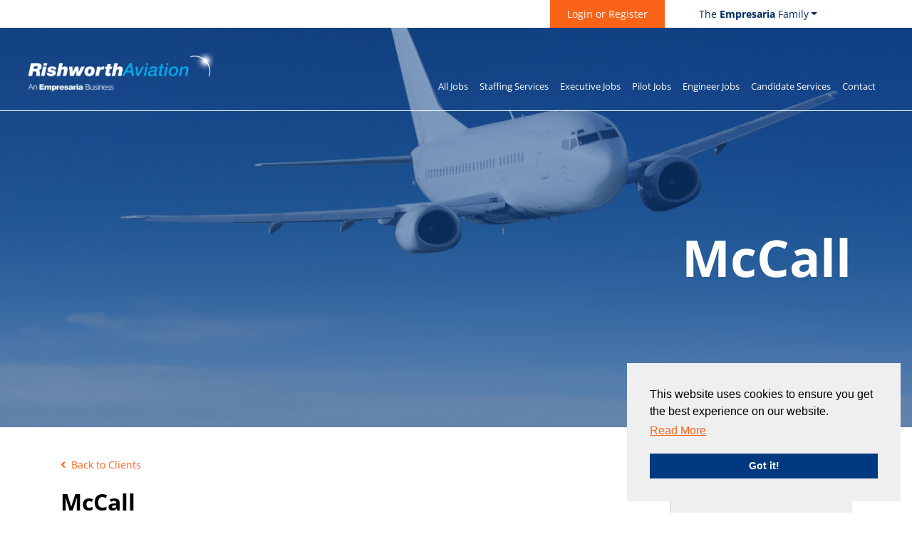

--- FILE ---
content_type: text/javascript; charset=utf-8
request_url: https://rishworthaviation.com/db_assets/production/1552/application_tephra.js?t=1734071812
body_size: 3038
content:
function initJobAlertLoc(){var e,t,a=$("#alerts-location"),o=a.attr("placeholder");a.length>0&&(e=function(e){var t;return e.loading?e.text:(t="",t="<div class='select2-result-repository clearfix'> <div class='select2-result'><div class='select2-result-repository__title'>"+e.name+"</div>",e.hierarchy&&(t+="<div class='select2-result-repository__description'>"+e.hierarchy+"</div>"),t)},t=function(e){return e.name||e.text},a.select2({placeholder:o,ajax:{dataType:"json",url:"/api/v1/locations",delay:500,data:function(e){return{name:e.term,page:e.page}},processResults:function(e,t){return t.page=t.page||1,{results:e.data,pagination:{more:20*t.page<e.total_count}}},success:function(){console.log("done")},cache:!0},escapeMarkup:function(e){return e},minimumInputLength:3,templateResult:e,templateSelection:t}))}function updateEmailFrequency(){var e=$("#set-up-job-alert .job-alerts-mail form"),t=$(".alert-frequency input");e.length>0&&$(".alert-frequency label").click(function(){label_selected=$(this),checkbox_selected=$(this).parent().find("input"),t.not(checkbox_selected).prop("checked",!1),$(".alert-frequency label").removeClass("active"),label_selected.addClass("active");var a=e.serialize()+"&"+checkbox_selected.attr("name")+"="+checkbox_selected.val();$.ajax({type:"patch",url:e.attr("action"),dataType:"json",data:a,success:function(){},error:function(){console.log("An error occurred."),checkbox_selected.prop("checked",!1),label_selected.removeClass("active")}})})}function deleteJobAlert(){$(".delete-alert").on("click",function(e){e.stopImmediatePropagation(),e.preventDefault(),url=$(this).attr("href"),job_alert=$(this).parent(),$.ajax({type:"delete",url:url,dataType:"script",success:function(){job_alert.remove()},error:function(){console.log("error")}})})}function createJobAlert(){function e(e){var t=$("#job-alerts-list-tag");$("#job-alerts-list-tag .flash-notice").hide();var a=e.id,o="<div class='card-alert'>";o+="<a href='"+e.slug+"'>"+e.title+"</a>",o+="<a href='/job_alerts/"+a+"' class='delete-alert cross-delete'>&times;</a>",o+="</div>",t.prepend(o)}if($("#create-job-alert").length>0){var t=$("#create-job-alert form"),a=$("#create-job-alert form button");t.submit(function(o){o.preventDefault(),a.prop("disabled",!0);var n=t.serialize();$.ajax({type:t.attr("method"),url:t.attr("action"),dataType:"json",data:n,success:function(t){e(t),a.prop("disabled",!1)},error:function(){console.log("An error occurred.")}})})}}function myFunction(){document.getElementById("myForm").reset()}function openNav(){document.getElementById("myNav").style.width="auto"}function closeNav(){document.getElementById("myNav").style.width="0%"}function openCardNav(){document.getElementById("mycardNav").style.width="auto"}function closeCardNav(){document.getElementById("mycardNav").style.width="0%"}function myFunction(){var e=document.getElementById("myTopnav");"topnav"===e.className?e.className+=" responsive":e.className="topnav"}document.getElementById("brand")&&(document.getElementById("brand").value=window.location.host),document.addEventListener("DOMContentLoaded",function(){$("#latest-jobs").exists()&&$("#latest-jobs .slick").slick({infinite:!0,slidesToShow:3,slidesToScroll:1,autoplay:!0,autoplaySpeed:7e3,speed:1e3,responsive:[{breakpoint:1025,settings:{slidesToShow:2}},{breakpoint:769,settings:{slidesToShow:1}}]})}),document.addEventListener("DOMContentLoaded",function(){$("#join-map").exists()&&$("#join-map figure svg g").click(function(){var e=$(this).data("item");$("#join-map figure svg g").removeClass("active"),$(this).addClass("active"),$("#join-map ul li").removeClass("active"),$("#join-map ul li").addClass("active-opacity"),$("#join-map ul ."+e).addClass("active")})}),document.addEventListener("DOMContentLoaded",function(){function e(){function e(e){var t=localStorage.getItem("PROFILE_NAME"),a=localStorage.getItem("PROFILE_REAUTH_EMAIL"),o=localStorage.getItem("PROFILE_IMG_SRC");null!==t&&null!==a&&null!==o&&""!==t&&""!==a&&e(t,a,o)}function t(){if(!o())return!1;s.exists()&&e(function(e,t,a){s.find("[data-id='profile-details']").removeClass("d-none"),s.find("[data-id='profile-name']").html(e),s.find("[data-id='reauth-email']").html(t),s.find("[data-id='figure-holder'], [data-id='profile-avatar']").removeClass("d-none"),""!==a&&s.find("[data-id='profile-avatar']").find("> svg").hide().parent().find("> img").removeClass("d-none").attr("src",a),s.find("#input-email").val(t).removeAttr("autofocus").parent().hide(),s.find("[data-id='login-figure'], [data-id='input-remember'], [data-id='login-footer']").hide()})}function a(){localStorage.removeItem("PROFILE_NAME"),localStorage.removeItem("PROFILE_REAUTH_EMAIL"),localStorage.removeItem("PROFILE_IMG_SRC"),localStorage.removeItem("PROFILE_REMEMBER")}function o(){try{return"localStorage"in window&&null!==window.localStorage}catch(e){return!1}}function n(){if(!o())return!1;if("true"===localStorage.getItem("PROFILE_REMEMBER")&&null===localStorage.getItem("PROFILE_NAME")&&null===localStorage.getItem("PROFILE_REAUTH_EMAIL")){var e=document.querySelector("meta[name='user-name']"),a=document.querySelector("meta[name='user-email']"),n=document.querySelector("meta[name='user-avatar']");null!==e&&null!==a&&null!==n&&(localStorage.setItem("PROFILE_NAME",e.getAttribute("content")),localStorage.setItem("PROFILE_REAUTH_EMAIL",a.getAttribute("content")),localStorage.setItem("PROFILE_IMG_SRC",n.getAttribute("content")))}else t()}var s=$("#v__forms-users[data-form-id='login']");s.find(".platform-form").submit(function(){a(),s.find("#input-remember-checkbox").is(":checked")?localStorage.setItem("PROFILE_REMEMBER",!0):localStorage.removeItem("PROFILE_REMEMBER")}),$("[id^='v__forms-']").find("[data-id='logout-link']").click(function(){volcanicFormsLoader(!0),a()}),n()}e()}),document.addEventListener("DOMContentLoaded",function(){if($(".user-profile #profile-pic").length>0)new Dropzone("#profile-pic form",{method:"put",paramName:"user[avatar]",dictDefaultMessage:"Drag-and-drop your CV here, or click to select the file",createImageThumbnails:!1,clickable:"#profile-pic",init:function(){this.on("success",function(){location.reload()})}})}),document.addEventListener("DOMContentLoaded",function(){$("#candidate-dash .suggested-jobs-slick").length>0&&$(".suggested-jobs-slick .suggested-jobs-wrapper").slick({slidesToShow:1,rows:2,slidesToScroll:1,autoplay:!0,arrows:!1,dots:!0})}),document.addEventListener("DOMContentLoaded",function(){initJobAlertLoc(),createJobAlert(),deleteJobAlert(),updateEmailFrequency()}),$(document).ajaxComplete(function(){deleteJobAlert()}),document.addEventListener("DOMContentLoaded",function(){$("#candidate-dash .saved-jobs").length>0&&$(".saved-jobs").slick({autoplay:!0,arrows:!1,dots:!0})}),document.addEventListener("DOMContentLoaded",function(){if($(".drag-drop #dropzone.documents").length>0)new Dropzone("#dropzone.documents > form",{method:"put",paramName:"user[documents][]",dictDefaultMessage:"Drag-and-drop your CV here, or click to select the file",clickable:"#dropzone.documents",maxFiles:20,autoQueue:!1,init:function(){this.on("addedfiles",function(e){e.length>20?(this.removeAllFiles(),alert("Upload is restricted to 20 files at on time. Please select up to 20 files")):this.enqueueFiles(e)}),this.on("queuecomplete",function(){setTimeout(function(){location.reload()},1e3)})}})}),document.addEventListener("DOMContentLoaded",function(){if($(".drag-drop #dropzone.cvs").length>0)new Dropzone("#dropzone.cvs > form",{method:"put",paramName:"user[cvs][]",dictDefaultMessage:"Drag-and-drop your CV here, or click to select the file",clickable:"#dropzone.cvs",init:function(){this.on("success",function(){0===this.getUploadingFiles().length&&0===this.getQueuedFiles().length?localStorage.setItem("cvuploaded","true"):localStorage.setItem("cvuploaded","false"),location.reload()})}})}),$(document).ajaxComplete(function(){jQuery(document).ready(function(){jQuery(".tabs .tab-links a").on("click",function(e){var t=jQuery(this).attr("href");jQuery(".tabs "+t).show().siblings().hide(),jQuery(this).parent("li").addClass("active").siblings().removeClass("active"),e.preventDefault()})})});var main=function(){$(".add-new").click(function(){$(".dropdown-menu").toggle()})};$(document).ready(main),document.addEventListener("DOMContentLoaded",function(){var e,t,a;(e=document.querySelectorAll("[data-id^='sidebar'][data-slider]"),$(e).exists())&&[].forEach.call(e,function(e){t=e.querySelector("[data-slick]"),"undefined"!=typeof $.fn.slick&&""!==getComputedStyle(t).getPropertyValue("--slick-slider")?$(t).slick({autoplay:!0,arrows:!1,dots:!1,mobileFirst:!0,responsive:[{breakpoint:$(":root").css("--breakpoint-md").replace("px","")-1,settings:{slidesToShow:2,slidesToScroll:2}},{breakpoint:$(":root").css("--breakpoint-lg").replace("px",""),settings:"unslick"}]}):(a=[],"undefined"==typeof $.fn.slick&&a.push(["JS","slick"]),""===getComputedStyle(t).getPropertyValue("--slick-slider")&&a.push(["CSS","slick"]),libraryDependencyAlert(e.dataset.id,a))});e=document.querySelector("[data-id='sidebar-testimonials'][data-js]"),$(e).exists()&&(t=e.querySelector("[data-slick]"),"undefined"!=typeof $.fn.slick&&""!==getComputedStyle(t).getPropertyValue("--slick-slider")?$(t).slick({autoplay:!0,fade:!0,arrows:!1,dots:!0,responsive:[{breakpoint:$(":root").css("--breakpoint-lg").replace("px",""),settings:{arrows:!1,dots:!1}}]}):(a=[],"undefined"==typeof $.fn.slick&&a.push(["JS","slick"]),""===getComputedStyle(e).getPropertyValue("--slick-slider")&&a.push(["CSS","slick"]),libraryDependencyAlert(e.dataset.id,a)))}),document.addEventListener("DOMContentLoaded",function(){$("#consultants_slider").exists()&&$("#consultants_slider .slick").slick({infinite:!0,slidesToShow:4,slidesToScroll:4,autoplay:!0,speed:1e3,autoplaySpeed:4e3,responsive:[{breakpoint:1200,settings:{slidesToShow:3,slidesToScroll:3}},{breakpoint:992,settings:{slidesToShow:2,slidesToScroll:2}},{breakpoint:768,settings:{slidesToShow:1,slidesToScroll:1}}]})}),document.addEventListener("DOMContentLoaded",function(){$("#discipline-jobs").exists()&&$("#discipline-jobs .jobs-list").slick({rows:1,dots:!1,arrows:!0,infinite:!0,speed:300,slidesToShow:3,slidesToScroll:3,responsive:[{breakpoint:1025,settings:{slidesToShow:2,slidesToScroll:2}},{breakpoint:480,settings:{slidesToShow:1,slidesToScroll:1}}]})}),document.addEventListener("DOMContentLoaded",function(){if($("#stats").exists()&&!$("body").hasClass("edit")&&!$("#stats.custom-counter").exists()){var e=parseInt($("#stats #number1 .mayon-animate").text()),t=parseInt($("#stats #number2 .mayon-animate").text()),a=parseInt($("#stats #number3 .mayon-animate").text()),o=parseInt($("#stats #number4 .mayon-animate").text()),n=parseInt($("#stats #number5 .mayon-animate").text());$("#stats #number1 .mayon-animate").html("0"),$("#stats #number2 .mayon-animate").html("0"),$("#stats #number3 .mayon-animate").html("0"),$("#stats #number4 .mayon-animate").html("0"),$("#stats #number5 .mayon-animate").html("0"),$("#stats #number1 .mayon-animate").animateNumber({number:e,easing:"easeInQuad"},3e3),$("#stats #number2 .mayon-animate").animateNumber({number:t,easing:"easeInQuad"},3e3),$("#stats #number3 .mayon-animate").animateNumber({number:a,easing:"easeInQuad"},3e3),$("#stats #number4 .mayon-animate").animateNumber({number:o,easing:"easeInQuad"},3e3),$("#stats #number5 .mayon-animate").animateNumber({number:n,easing:"easeInQuad"},3e3)}}),document.addEventListener("DOMContentLoaded",function(){var e="true"===$("#lma-testimonials .slick").attr("data-scroll"),t="true"===$("#lma-testimonials .slick").attr("data-loop");$("#lma-testimonials").exists()&&$("#lma-testimonials .slick").slick({infinite:t,slidesToShow:3,vertical:!0,autoplay:e,autoplaySpeed:5e3,arrows:!1,swipeToSlide:!0,verticalSwiping:!0,speed:1e3,centerMode:!1,adaptiveHeight:!0,responsive:[{breakpoint:769,settings:{slidesToShow:2}}]})});